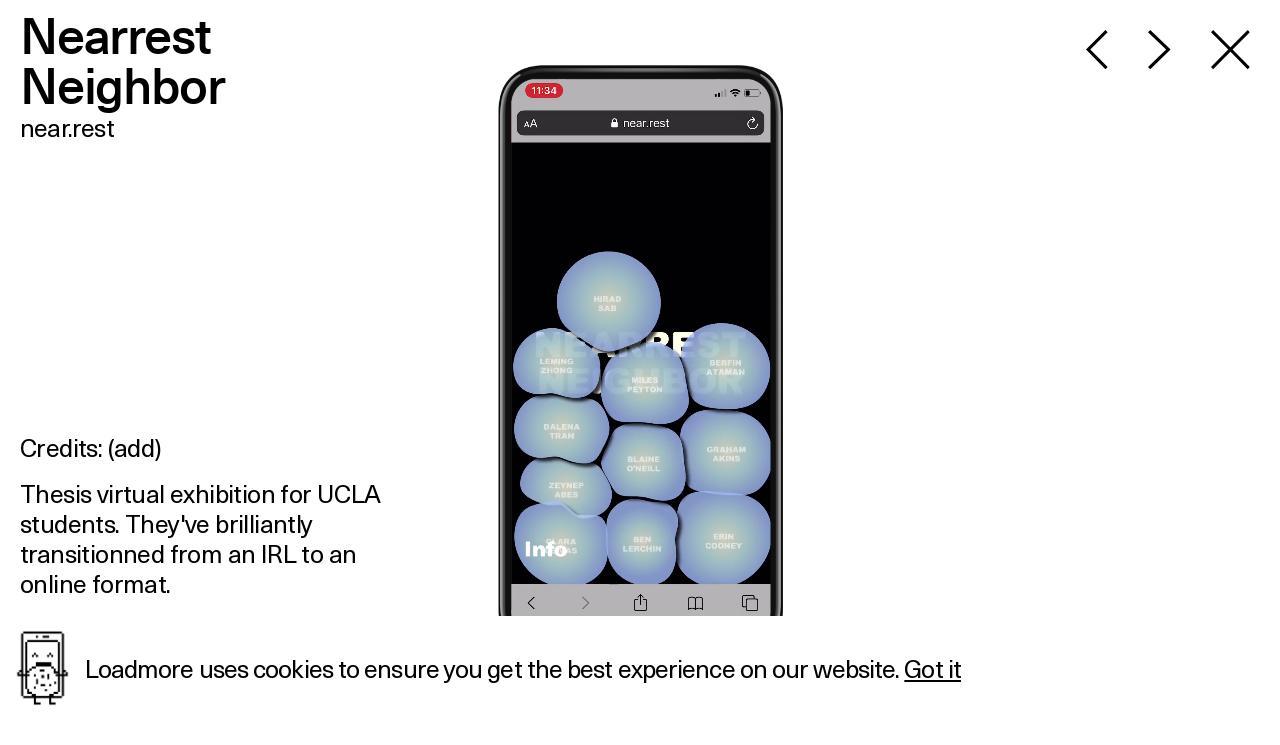

--- FILE ---
content_type: text/html; charset=UTF-8
request_url: https://loadmo.re/posts/nearrest-neighbor
body_size: 4009
content:
<!DOCTYPE html>
<html lang="en">
<head>
	<meta charset="UTF-8">
	<meta name="viewport" content="width=device-width, initial-scale=1, maximum-scale=1, user-scalable=no">
	<meta http-equiv="X-UA-Compatible" content="ie-edge">

	<meta property="og:url"                content="http://loadmo.re" />
	<meta property="og:title"              content="" />
	<meta property="og:description"        content="LOADMORE showcases unconventional websites for smartphones." />
	<meta property="og:image"              content="https://loadmo.re/media/pages/home/332c07bf8f-1603905890/loadmore-opengraph.png" />

	<title>LOADMORE</title>

	<script src="https://cdnjs.cloudflare.com/ajax/libs/jquery/3.5.1/jquery.min.js" type="text/javascript"></script>
	<script src="https://unpkg.com/@webcreate/infinite-ajax-scroll/dist/infinite-ajax-scroll.min.js"></script>

	<link rel="icon" sizes="48x48" href="https://loadmo.re/assets/favicon/favicon.ico" class="favicon">
	<link rel="apple-touch-icon" sizes="180x180" href="https://loadmo.re/assets/favicon/apple-touch-icon-180x180.png" class="favicon">
	<link rel="icon" type="image/png" sizes="512x512"  href="https://loadmo.re/assets/favicon/android-chrome-512x512.png" class="favicon">
	<link rel="icon" type="image/png" sizes="192x192"  href="https://loadmo.re/assets/favicon/android-chrome-192x192.png" class="favicon">
	<link rel="icon" type="image/png" sizes="32x32" href="https://loadmo.re/assets/favicon/favicon-32x32.png" class="favicon">
	<link rel="icon" type="image/png" sizes="16x16" href="https://loadmo.re/assets/favicon/favicon-16x16.png" class="favicon">
	<link rel="manifest" href="https://loadmo.re/assets/favicon/site.webmanifest">

	<meta name="msapplication-TileColor" content="#ffffff">
	<meta name="msapplication-TileImage" content="https://loadmo.re/assets/favicon/mstile-150x150.png">
	<meta name="theme-color" content="#ffffff">

	<script async src="https://www.googletagmanager.com/gtag/js?id=G-1DTV4T7VZD"></script> 

	<script> 

	window.dataLayer = window.dataLayer || []; 

	function gtag(){dataLayer.push(arguments);} 

	gtag('js', new Date());

	gtag('config', 'G-1DTV4T7VZD'); 

	</script>

<link href="https://loadmo.re/assets/css/main.css" rel="stylesheet"><link href="https://loadmo.re/assets/css/post.css" rel="stylesheet">
</head>

<body>


<svg id="fader"></svg>

<div class="content">
	
<div class="container-fluid">
	<div class="post-menu">
			<ul class="deskop">
				<li>
					<a id="previous-post" href="https://loadmo.re/posts/sacred-display">
						<img class="post-picto" src="../assets/pictos/LOADMORE-DESKTOP-ICON-Nav-Left.svg">
					</a>
				</li>
				<li>
					<a id="next-post" href="https://loadmo.re/posts/good-glyphs">
						<img class="post-picto" src="../assets/pictos/LOADMORE-DESKTOP-ICON-Nav-Right.svg">
					</a>
				</li>
				<li>
					<a id="cross" href="https://loadmo.re">
						<img class="post-picto" src="../assets/pictos/LOADMORE-DESKTOP-ICON-Cross.svg" style="margin-right: 0">
					</a>
				</li>
			</ul>
			<ul class="mobile">
				<li class="mobile prev">
					<a href="https://loadmo.re/posts/sacred-display">
						<img class="post-picto left" src="../assets/pictos/LOADMORE-MOBILE-ICON-Nav-Left.svg">
					</a>
				<li class="mobile cross">
					<a href="https://loadmo.re">
						<img class="post-picto cross" src="../assets/pictos/LOADMORE-MOBILE-ICON-Cross.svg">
					</a>
				</li>
			
				<li class="mobile next">
					<a href="https://loadmo.re/posts/good-glyphs">
						<img class="post-picto right" src="../assets/pictos/LOADMORE-MOBILE-ICON-Nav-Right.svg">
					</a>
				</li>
			</ul>
	</div>

	<div class="post-infos">
		<div class="post-title big bold">
			Nearrest Neighbor		</div>

		<div class="post-http medium">
			<input id="post-url-input" type="hidden" value="https://near.rest/">
			<a id="post-url">near.rest</a>
			<div id="post-link-interaction" style="display: none">
				<span id="post-link-copy" style="margin-right: 30px"><a>Copy Link</a></span>
				<a id="post-link-visit" href="https://near.rest/" target="_blank">Visit website</a>
			</div>
		</div>

		
		</div>

	<div class="post-content">
		<div class="preview-position">
			<div class="post-preview">
				<div class="post-preview-content">
											<video  id="post-preview-video"
						     	poster="https://loadmo.re/media/pages/posts/nearrest-neighbor/adf954328f-1605177911/cover.jpg"
						     	preload="auto" muted playsinline autoplay loop>
						 	<source src="https://loadmo.re/media/pages/posts/nearrest-neighbor/4d91037b09-1605177906/nearrest.mp4" type="">
						</video>
									</div>
				<div class="post-preview-mockup">
				</div>
			</div>
		</div>

		<div class="post-column">
			<div class="post-subinfos medium">
				<ul>
		    		<li>
		    			Credits:  <span id="add-button">(<a id="add-button-open">add</a><a id="add-button-close" style="display: none">close</a>)<span>
		    		</li>
		    		<li id="add-credits-form" style="display: none">
		    			<form name="add-credits" id="add-credits" method="post" autocomplete="off" class="post-submit">

		    				<input id="credits-website"
		    					   name="credits-website"
		    					   type="hidden"
		    					   value="Nearrest Neighbor">

		    				<div id="add-credits-step-1" class="add-credits-step">
				    			<input id="credits-name"
								       name="credits-name"
								       class="post-submit big bold"
									   type="text"
									   placeholder="Enter name*">
								<input id="add-next"
									   class="post-submit mini-input" 
									   type="button"
									   value="">
							</div>

							<div id="add-credits-step-2"
								 class="add-credits-step"
								 style="display: none">
				    			<input id="credits-link"
								       name="credits-link"
								       class="post-submit big bold"
									   type="text"
									   placeholder="Portfolio Link">
								<input id="add-submit"
									   class="skip mini-input medium" 
									   type="submit"
									   value="SKIP">
							</div>
						</form>

						<div id="add-credits-confirmed" class="add-credits-step end" style="display: none">
							Thanks!
						</div>
		    		</li>
			    	<li>
			    		Thesis virtual exhibition for UCLA students. They've brilliantly transitionned from an IRL to an online format.		    		</li>
		    		<li>
			    		Added November 12, 2020			    		<br>
			    		 
			    		Tags: <span id="post-tags" class="post-tags" style="text-transform: capitalize;"><a href="https://loadmo.re/tag:arts&culture">arts&culture</a>,</span>
			    			<span id="post-tags" class="post-tags" style="text-transform: capitalize;"><a href="https://loadmo.re/tag:educational">educational</a>,</span>
			    			<span id="post-tags" class="post-tags" style="text-transform: capitalize;"><a href="https://loadmo.re/tag:tactile">tactile</a>.</span>
			    						    				
			    		</span>
		    		</li>
				</ul>
			</div>
		</div>

	</div>

			<div class="post-more">
		<div class="post-title big bold">
			Also in <a href="https://loadmo.re/tag:arts&culture" style="text-transform: capitalize;">arts&culture</a>:
		</div>
		
		<div id="also-in" class="row">
							<div class="post">
	<a href="https://loadmo.re/posts/arka">
		<div id="post248" class="post-item">
			<div class="post-link small">
				<div class="mask left"></div>
				<div class="url">arka.video</div>
				<div class="mask right"></div>
			</div>
			<div class="post-poster" 
				 style="background-image: url(https://loadmo.re/media/pages/posts/arka/a9d9e14ba0-1671531680/arka-cover-hp.jpg);
				 		background-size: cover;
				 		background-position: top center;
				 		background-repeat: no-repeat;"
				 height=''>
					<video id="post248video"
					   class="post-video" style="opacity: 0"
					   preload="none" muted loop>
				  		<source src="https://loadmo.re/media/pages/posts/arka/1e5488163a-1671531689/arka-hp-min-v02.mp4" type="video/mp4">
					</video>
			</div>
		</div>
	</a>
</div>	
							<div class="post">
	<a href="https://loadmo.re/posts/alex-heeyeon-kill">
		<div id="post47" class="post-item">
			<div class="post-link small">
				<div class="mask left"></div>
				<div class="url">alexheeyeonkil.com</div>
				<div class="mask right"></div>
			</div>
			<div class="post-poster" 
				 style="background-image: url(https://loadmo.re/media/pages/posts/alex-heeyeon-kill/fc085ecce7-1606939268/cover-min.jpg);
				 		background-size: cover;
				 		background-position: top center;
				 		background-repeat: no-repeat;"
				 height=''>
					<video id="post47video"
					   class="post-video" style="opacity: 0"
					   preload="none" muted loop>
				  		<source src="https://loadmo.re/media/pages/posts/alex-heeyeon-kill/aed65547e2-1615816881/0074-alex-heeyon-hp_crop-min.mp4" type="video/mp4">
					</video>
			</div>
		</div>
	</a>
</div>	
							<div class="post">
	<a href="https://loadmo.re/posts/sacred-display">
		<div id="post55" class="post-item">
			<div class="post-link small">
				<div class="mask left"></div>
				<div class="url">sacred.display.cz</div>
				<div class="mask right"></div>
			</div>
			<div class="post-poster" 
				 style="background-image: url(https://loadmo.re/media/pages/posts/sacred-display/c039b2788f-1606939715/cover-min.jpg);
				 		background-size: cover;
				 		background-position: top center;
				 		background-repeat: no-repeat;"
				 height=''>
					<video id="post55video"
					   class="post-video" style="opacity: 0"
					   preload="none" muted loop>
				  		<source src="https://loadmo.re/media/pages/posts/sacred-display/5de29b66ac-1615817581/0069-sacred-display-hp_crop-min.mp4" type="video/mp4">
					</video>
			</div>
		</div>
	</a>
</div>	
							<div class="post">
	<a href="https://loadmo.re/posts/animals-as-objects">
		<div id="post303" class="post-item">
			<div class="post-link small">
				<div class="mask left"></div>
				<div class="url">animalsasobjects.org</div>
				<div class="mask right"></div>
			</div>
			<div class="post-poster" 
				 style="background-image: url(https://loadmo.re/media/pages/posts/animals-as-objects/10dd33015f-1730108895/animalsasobjects-cover-hp-min.jpg);
				 		background-size: cover;
				 		background-position: top center;
				 		background-repeat: no-repeat;"
				 height=''>
					<video id="post303video"
					   class="post-video" style="opacity: 0"
					   preload="none" muted loop>
				  		<source src="https://loadmo.re/media/pages/posts/animals-as-objects/a9525fac96-1730108903/animalsasobjects-hp.mp4" type="video/mp4">
					</video>
			</div>
		</div>
	</a>
</div>	
							<div class="post">
	<a href="https://loadmo.re/posts/commune">
		<div id="post72" class="post-item">
			<div class="post-link small">
				<div class="mask left"></div>
				<div class="url">commune.digitale-grafik.com</div>
				<div class="mask right"></div>
			</div>
			<div class="post-poster" 
				 style="background-image: url(https://loadmo.re/media/pages/posts/commune/15185a58ea-1607336856/cover-min.jpg);
				 		background-size: cover;
				 		background-position: top center;
				 		background-repeat: no-repeat;"
				 height=''>
					<video id="post72video"
					   class="post-video" style="opacity: 0"
					   preload="none" muted loop>
				  		<source src="https://loadmo.re/media/pages/posts/commune/20c3ae3971-1615817878/0090-commune-digitale-hp_crop-min.mp4" type="video/mp4">
					</video>
			</div>
		</div>
	</a>
</div>	
							<div class="post">
	<a href="https://loadmo.re/posts/micaiah-carter">
		<div id="post280" class="post-item">
			<div class="post-link small">
				<div class="mask left"></div>
				<div class="url">micaiahcarter.com</div>
				<div class="mask right"></div>
			</div>
			<div class="post-poster" 
				 style="background-image: url(https://loadmo.re/media/pages/posts/micaiah-carter/cf11a73710-1719220013/0006-micaiahcarter-cover-hp-min-v02.jpg);
				 		background-size: cover;
				 		background-position: top center;
				 		background-repeat: no-repeat;"
				 height=''>
					<video id="post280video"
					   class="post-video" style="opacity: 0"
					   preload="none" muted loop>
				  		<source src="https://loadmo.re/media/pages/posts/micaiah-carter/fc65c884f0-1719047475/0006-micaiahcarter-hp.mp4" type="video/mp4">
					</video>
			</div>
		</div>
	</a>
</div>	
					</div>
	</div>
	
<div id="submit">
	<form name="submit-website" id="submit-website" method="post" autocomplete="off">
		<div id="submit-step-1" class="submit-step textarea" style="display: flex">
			<input id="website-url"
				   class="big bold"
			       name="website-url" 
				   type="text"
				   placeholder="Submit a website"
				   onfocusout="submissionFocusOut()">

			<input id="submit-next-1" type="button" value="">
		</div>
		<div id="submit-step-2" class="submit-step textarea" style="display: none">
			<input id="website-description"
				   class="big bold"
			       name="website-description" 
				   type="text"
				   placeholder="Add description">
			<input id="submit-next-2" type="button" value="Skip" class="skip big">
		</div>
		<div id="submit-step-3" class="submit-step textarea" style="display: none">
			<input id="website-credits"
				   class="big bold"
				   name="website-credits" 
				   type="text"
				   placeholder="Add credit(s)">
			<input id="submit-button" type="submit" value="Skip" class="skip big">
		</div>

		<div id="submit-error" class="form-error medium" style="display: none">
		 	Enter a valid URL.
		</div>

		<div id="submit-confirmed" class="submit-step end big bold" style="display: none">
			<div>
				Thanks! <a id="submit-again">Submit again</a>.
			</div>
		</div>
	</form>

	<form name="subscribe-newsletter" id="subscribe-newsletter" method="post" autocomplete="off">
		<div id="subscribe-step-1" class="submit-step textarea">
			<input id="newsletter-email"
				   class="big bold"
				   name="newsletter-email"
				   type="text"
				   placeholder="Subscribe to newsletter"
				   onfocusout="newsletterFocusOut()">
			<input id="subscribe-button" type="submit" value="">
		</div>

		<div id="subscribe-error" class="form-error medium" style="display: none">
		 	Enter a valid e-mail.
		</div>

		<div id="subscribe-confirmed" class="submit-step end big bold" style="display: none">
			Thanks! Check your inbox to confirm subscription.
		</div>
	</form>
</div>


<div id="about" class="big bold">
	<div class="about-main">
		<img src="https://loadmo.re/assets/pictos/404.gif" class="moebill">
		<p><a href="http://loadmo.re/">loadmo.re</a> is <a href="https://www.instagram.com/kimbtn_" rel="noopener noreferrer" target="_blank">Kim L&ecirc; Boutin</a>'s personal selection of unconventional web references. It collects distinctive mobile experiences as a living archive for design inspiration. To keep up with updates, <a href="https://www.instagram.com/loadmo.re/" rel="noopener noreferrer" target="_blank">follow us on Instagram</a>.</p>	</div>
	<div id="readmore-button">
		<p>
			<a>Read more</a>
		</p>
	</div>
	<div id="readmore">
		<p>Launched in 2021, loadmo.re is the first-ever collection dedicated to mobile websites.<br />
It highlights the shift of digital culture from desktop to handheld devices, offering a space where mobile-first design can be seen, compared, and celebrated.</p>
<p><a href="http://loadmo.re/">loadmo.re</a> is rooted in the idea of <a href="https://positivefriction.online/">positive friction&copy;</a>: embracing irregularity and resisting standardization to reclaim agency in digital spaces. Through this archive, I am hoping to inspire designers to imagine alternative paths for mobile design and spark new conversations within our communities.</p>	</div>
	<div id="readless-button">
		<p>
			<a>Read less</a>
		</p>
	</div>
</div>
	<div id="footer">
		<div id="inner-footer" class="medium">
			<div id="social">
				<div>
					<a href="https://twitter.com/loadmore_" target="_blank">Twitter</a>
				</div>
				<div>
					<a href="https://www.instagram.com/loadmo.re/" target="_blank">Instagram</a>
				</div>
				<div id="contact">
					<div id="contact-inner">hello@loadmo.re</div>
					<div id="contact-copied">Email address copied!</div>
					<input id="contact-mail" type="hidden" value="hello@loadmo.re">
				</div>
			</div>
			<div id="copyright">
				<p><a href="https://newnarratives.world/" rel="noopener noreferrer" target="_blank">New Narratives</a> — All rights reserved 2021</p>			</div>
		</div>
	</div>

	<div id="cookies">
		<div id="cookies-inner" class="medium">
			<img src="https://loadmo.re/assets/pictos/cookies.gif">
			<div>Loadmore uses cookies to ensure you get the best experience on our website. <a id="close-cookies" style="text-decoration: underline">Got it</a></div>
		</div>
	</div>

</div>

<script src="https://loadmo.re/assets/js/templates/post.js"></script><script src="https://loadmo.re/assets/js/main.js"></script>
</body>
</html>
</div>

--- FILE ---
content_type: text/css
request_url: https://loadmo.re/assets/css/main.css
body_size: 3710
content:
/* FONTS */ 

@font-face {
 font-family: 'Neue Has Unica';
 src: url('../fonts/ttf/NeueHaasUnicaPro-Regular.ttf')  format('truetype'),
 	  url("../fonts/woff2/NeueHaasUnicaPro-Regular.woff2") format("woff2"),
      url("../fonts/woff/NeueHaasUnicaPro-Regular.woff") format("woff");
}

@font-face {
 font-family: 'Neue Has Unica Medium';
 src: url('../fonts/ttf/NeueHaasUnicaW1G-Medium.ttf')  format('truetype'),
 	  url("../fonts/woff2/NeueHaasUnicaW1G-Medium.woff2") format("woff2"),
		url("../fonts/woff/NeueHaasUnicaW1G-Medium.woff") format("woff");
}

/* GENERAL */

html {
	font-family: 'Neue Has Unica', sans-serif;
}

body {
	background: #FFF;
	margin: 0;
	width: 100%;
	height: 100%;
	cursor: auto;
	-webkit-font-smoothing: antialiased;
	font-family: 'Neue Has Unica', sans-serif;
	overflow-x: hidden;
}

/* LINKS */ 

a {
	color: #000;
}

a:link {
	color: #000;
}

a:active {
	color: #000;
}

a:visited {
	color: #000;
}

a:hover {
	color: #000;
}

/* LOADER */ 

#loader {
	position: fixed;
	width: 100%;
	height: 100%;
	display: flex;
	background-color: #FFF;
	justify-content: center;
	align-items: center;
	pointer-events: none;
	transition: opacity 0.2s;
	opacity: 0;
	z-index: 2000;
}

/* TYPOGRAPHY */

.small {
	letter-spacing: -0.2px;
}
.medium {
	letter-spacing: -0.9px;
}
.medium a:hover{
	text-decoration: underline;
}
.big {
	letter-spacing: -1.2px;
	line-height: 1.2;
}
.big.bold {
	font-family: 'Neue Has Unica Medium';
	letter-spacing: -1.2px;
}
.big a:hover {
	text-decoration: underline;
}

a { 
	text-decoration: none;
	cursor: pointer;
}

a:hover {
	text-decoration: underline;
}

#error {
	position: absolute;
	width: 100%;
	height: 100%;
	display: flex;
	justify-content: center;
	flex-flow: column;
}

#error img {
	width: 10rem;
	height: auto;
	margin-bottom: 2rem;
}
#error p {
	margin-left: 20%;
}

/* HEADER */

#header {
	width: 100%;
	height: 80px;
	background-color: #FFF;
	position: fixed;
	display: block;
	z-index: 10;
}

#inner-header {
	display: flex;
	justify-content: space-between;
	width: calc(100% - 40px);
	margin-left: 20px;
	margin-right: 20px;
	line-height: 1;
}

#filter {
}

/* #filter:hover {
	cursor: pointer;
} */

#tag-filter {
	position: relative;
	z-index: 100;
}

#select {
	position: relative;
	margin-right: -85px;
	width: 100%;
	opacity: 0;
	cursor: pointer;
	text-transform: capitalize;
	z-index: 101;
}

#filter-by, #edit-tag {
	text-decoration: none;
}

#filter-by:hover, #edit-tag:hover {
	text-decoration: underline;
}

#active-tag-editable {
	text-transform: capitalize;
}

#grid {
	right: 0;
	display: none;
}

select {
   -webkit-appearance: none;
   -moz-appearance: none;
   appearance: none;      
}

.down {
	margin-top: 100px;
	padding: 20px;
	opacity: 1;
}

#counter {
	float: right;
	right: 0;
}

/* MAIN */ 

.content {
	position: absolute;
	width: 100%;
	height: 100%;
	z-index: 0;
}

.container-fluid {
	position: relative;
	width: calc( 100% - 40px );
	height: 100%;
	margin-left: 20px;
	margin-right: 20px;
}

#posts {
	position: relative;
	display: flex;
	flex-wrap: wrap;
	margin-top: -35px;
	margin-right: -15px;
    margin-left: -15px;
}

.post {
	position: relative;
	flex-grow: 0;
	flex-shrink: 0;
	flex-basis: calc( 20% - 20px );
	max-width: calc( 20% - 20px );
	padding: 10px;
	opacity: 0;
	transition: opacity 0.4s;
	visibility: hidden;
}

.row {
	position: relative;
	display: flex;
	flex-wrap: wrap;
	margin-top: -35px;
	margin-right: -15px;
    margin-left: -15px;
}

.post.faded {
	opacity: 1;
	visibility: visible
}

/* HOME PAGE */

/* POST GALLERY */ 

.post-item {
	position: relative;
	padding-top: 30px;
	background-color: #F2F2F2;
	border:1px solid #D8D8D8;
	border-radius: 12px;
	cursor: pointer;
	transition: transform 0.17s;
}

.post-item:hover, .post-item.hover {
	cursor: pointer;
	transform: scale(0.98);
}

.post-item.hover.release {
	transform: scale(1) !important;
}

.post-item.hide {
	padding-top: 10px;
}

.post-link {
	position: absolute;
	width: 100%;
	height: 30px;
	top: 0;
	margin-top: -2px;
	display: flex;
	align-items: center;
	justify-content: center;
	text-align: center;
}

div.url {
	margin: 0;
	white-space: nowrap;
	overflow: hidden;
}

div.url.hide {
	display: none;
}

div.mask {
	position: absolute;
	width: 16px;
	height: 12px;
	border-radius: 2px;
}

div.mask.left {
	left: 0;
	background-image: -webkit-linear-gradient(left, rgba(255, 255, 255, 0), #F2F2F2); /* For Chrome 25 and Safari 6, iOS 6.1, Android 4.3 */
	background-image:    -moz-linear-gradient(left, rgba(255, 255, 255, 0), #F2F2F2); /* For Firefox (3.6 to 15) */
	background-image:      -o-linear-gradient(left, rgba(255, 255, 255, 0), #F2F2F2); /* For old Opera (11.1 to 12.0) */ 
	background-image:         linear-gradient(to left, rgba(255, 255, 255, 0), #F2F2F2); /* Standard syntax; must be last */
}

div.mask.right {
	right: 0;
	background-image: -webkit-linear-gradient(right, rgba(255, 255, 255, 0), #F2F2F2); /* For Chrome 25 and Safari 6, iOS 6.1, Android 4.3 */
	background-image:    -moz-linear-gradient(right, rgba(255, 255, 255, 0), #F2F2F2); /* For Firefox (3.6 to 15) */
	background-image:      -o-linear-gradient(right, rgba(255, 255, 255, 0), #F2F2F2); /* For old Opera (11.1 to 12.0) */ 
	background-image:         linear-gradient(to right, rgba(255, 255, 255, 0), #F2F2F2); /* Standard syntax; must be last */
}

.post-poster {
	border-radius: 0 0 12px 12px;
	width: 100%;
	height: 0;
	padding-top: 168.4%;
}

.post-video { 
	position: relative;
	display: flex;
	margin-top: -168.5%;
	border-radius: 0 0 12px 12px;
	width: 100%;
	pointer-events: none;
}

/* PAGINATION */ 

#pagination {
	display: flex;
	justify-content: center;
	align-items: center;
}

#pagination ul {
	display: flex;
	justify-content: center;
	align-items: center;
	margin-block-start: 0;
	margin-block-end: 0;
	margin-inline-start: 0;
	margin-inline-end: 0;
	padding-inline-start: 0;
}
#pagination li {
	list-style: none;
}

.button a {
	display: flex;
	justify-content: center;
	align-items: center;
	height: 100px;
	width: 100px;
	background-repeat: no-repeat;
	background-position: center;
}

a#previous {
	background-image: url(../pictos/LOADMORE-DESKTOP-ICON-Nav-Left.svg);
}


a#next {
	background-image: url(../pictos/LOADMORE-DESKTOP-ICON-Nav-Right.svg);
}

a.pagination-item {
	display: flex;
	justify-content: center;
	align-items: center;
	margin: 40px;
}

.pagination-item.active {
	text-decoration: none !important;
}

.active {
	opacity: 0.15 !important;
}

a.active:hover {
	border: 0;
	cursor: auto;
}

/* SUBMIT */

#submit {
	position: relative;
	margin-top: 160px;
}

.submit-step {
	width: 100%;
	display: flex;
	align-items: flex-end;
	margin: 0;
	height: 90px;
	margin-bottom: 20px;
}

.submit-step.textarea {
	border-bottom: 3px solid #000;
}

.submit-step.end {
	display: block;
	border-bottom: 3px solid #FFF;
}

.form-error {
	display: none;
	margin-bottom: 2rem;
}

form {
	width: 100%;
	padding-bottom: 5px;
}

input {
	-webkit-appearance: none;
	-moz-appearance: none;
	appearance: none;
	outline: none;
	outline-color: transparent;
	outline-style: none;
	padding: 0;
}

input:focus, input:focus-within, text:focus, select:focus {
	outline: none;
	outline-color: transparent;
	outline-style: none;
	background: transparent;
}

input::placeholder {
  font-family: 'Neue Has Unica' !important;
  opacity: 0.2;
}

input[type=text] {
  width: 100%;
  margin: 0;
  border: 0;
  justify-content: center;
  align-items: flex-start;
  opacity: 1;
}

input[type=submit], input[type=button] {
  border: 0;
  margin-bottom: 10px;
  align-items: flex-end;
  text-align: right;
  background-color: #FFF;
  background-image: url(../pictos/LOADMORE-DESKTOP-ICON-Arrow-Right.svg);
  background-size: contain;
  background-position: center right;
  background-repeat: no-repeat;
  text-transform: uppercase;
  cursor: pointer;
}

input[type=submit].skip, input[type=button].skip {
	background-image: none;
}

input:-webkit-autofill,
input:-webkit-autofill:hover, 
input:-webkit-autofill:focus, 
input:-webkit-autofill:active  {
    -webkit-box-shadow: 0 0 0 0 transparent inset !important;
		box-shadow: 0 0 0 0 transparent inset !important;
    background: transparent;
}

/* ABOUT */ 

#about {
	position: relative;
	margin-top: 80px;
}

#readmore-button {
	display: block;
}
#readless-button {
	display: none;
}
#readmore {
	display: none;
}

/* FOOTER */ 

#footer {
	margin-top: 80px;
	margin-bottom: 20px;
}

#inner-footer p {
	margin: 0;
}

#inner-footer {
	width: 100%;
	display: flex;
	flex-direction: row;
	flex-wrap: wrap;
	align-items: flex-end;
}

#social {
	width: 50%;
	display: flex;
	flex-direction: row;
	flex-wrap: wrap;
	align-items: flex-end;
}

#social a:hover {
	cursor: pointer;
}

#contact-inner {
	cursor: pointer;
}

#contact-copied {
	display: none;
	cursor: default;
}

#copyright {
	width: 50%;
	align-items: flex-end;
	text-align: right;
}

/* COOKIES */

#cookies {
	position: fixed;
	bottom: 0;
	left: 0;
	width: 100%;
	background-color: #FFF;
	z-index: 999;
}

#cookies.hide {
	display: none;
}

#cookies-inner {
	height: 94px;
	padding: 10px;
	display: flex;
	align-items: center;
}

#cookies img {
	height: 100%;
	width: auto;
	margin-right: 10px;
}

/* RESPONSIVE MOBILE */

.url.hide {
	display: none;
}

/* FADE-IN AND FADE-OUT */

#fader {
    position: fixed;
    top: 0;
    left: 0;
    width: 100%;
    height: 100%;
    z-index: 999999;
    pointer-events: none;
    background: white;
}

#fader:before {
	content: 'fade'
}

@keyframes fade-out {
	from { opacity: 1 }
	to { opacity: 0 }
}

@keyframes fade-in {
	from { opacity: 0 }
	to { opacity: 1 }
}

#fader.fade-out {
	opacity: 0;
	animation-duration: 0.2s;
	animation-name: fade-out;
}

#fader.fade-in {
	opacity: 1;
	animation-duration: 0.15s;
	animation-name: fade-in;
}

.post.fade-in {
	animation: fade-in;
	animation-duration: 1s;
}

.moebill {
	width: 90px;
	margin: 0;
}

.about-main p {
	margin-top: 30px;
}

/* 2023 New Styles */
#filter-by:hover {
	text-decoration: underline;
}

.edit-tag, .general-tag {
	position: relative;
	width: auto;
}

#select {
	position: absolute;
	margin-right: 0;
	opacity: 0;
	cursor: pointer;
	text-transform: capitalize;
	z-index: 101;
	top: 0 !important;
	left: 0;
	height: 100% !important;
	width: 100%;
}

#filter {
	display: flex;
	/* width: 100%; */
	justify-content: space-between;
	align-items: center;
}

.sound-button {
	margin-top: 24px;
}

.sound-button span span {
	cursor: pointer;
	color: #B2B2B2;
}

.sound-button .s-active {
	color: #000;
	opacity: 1 !important;
}

.s-button:hover {
	text-decoration: underline !important;
}

.tagtitle {
	text-transform: capitalize !important;
}

.linkswrap {
	display: inline-block;
}

#filter .medium {
	line-height: 120%;
}


/* RESPONSIVE */

@media (max-width: 380px) {
	#active-tag-editable {
		display: inline-block;
		margin-bottom: -6px;
		white-space: nowrap;
		overflow: hidden;
		text-overflow: ellipsis;
		max-width: 9ch;
	}
}

@media (max-width: 360px) {
	#active-tag-editable {
		display: inline-block;
		margin-bottom: -2px;
		white-space: nowrap;
		overflow: hidden;
		text-overflow: ellipsis;
		max-width: 7ch;
	}
}

@media (max-width: 330px) {
	#active-tag-editable {
		display: inline-block;
		max-width: 0ch;
	}
}

/* Small devices (landscape phones, 600px and up) */
@media (max-width: 600px) {
	img#loader-gif {
		width: 80%;
		height: auto;
	}

	.small {
		font-size: 11px;
	}
	.medium {
		font-size: 24px;
	}
	.big {
		font-size: 32px;
	}

	#header {
		/* height: 68px; */
		height: auto;
    padding: 25px;
    box-sizing: border-box;
	}

	#inner-header {
		/* margin-top: 25px; */
		width: 100%;
		margin-left: 0;
		margin-right: 0;
	}

	#select {
		/* top: -25px; */
		top: 0;
		height: 25px;
	}

	#counter {
		display: none;
	}

	#filter {
		margin-top: -3px;
	}

	#grid {
		display: block;
	}
	#grid ul {
		margin: 0;
		height: 22px;
		list-style: none;
		display: inline-flex;
	}
	#grid img {
		height: 22px;
		width: 22px;
		opacity: 0.15;
		cursor: pointer;
	}

	.grid-active {
		opacity: 1 !important;
	}

	#grid-2x {
		margin-right: 15px;
	}

	.container-fluid.home {
		/* top: 54px; */
		top: 108px;
	}

	#active-tag {
		margin-top: 10px;
		margin-bottom: 40px;
	}

	#posts {
		margin-left: -10px;
		margin-right: -10px;
	}

	.post {
		flex-basis: calc( 50% - 20px );
		max-width: calc( 50% - 20px );
		padding: 10px;
	}

	.row {
		margin-left: -10px;
		margin-right: -10px;
	}

	a.pagination-item {
		margin: 15px;
	}
	.button a {
		height: 50px;
		width: 50px;
	}

	a#previous {
		background-image: url(../pictos/LOADMORE-MOBILE-ICON-Nav-Left.svg);
	}
	a#next {
		background-image: url(../pictos/LOADMORE-MOBILE-ICON-Nav-Right.svg);
	}
	input[type=submit], input[type=button] {
		width: 25%;
		height: 35px;
		background-image: url('../pictos/LOADMORE-MOBILE-ICON-Arrow-Right.svg');
		margin-bottom: 7px;
	}

	#about {
		/* margin-top: 65px; */
		margin-top: 0;
	}
	#readmore-button, #readless-button {
		margin-bottom: 65px;
	}
	#submit {
		margin-top: 0;
	}
	#subscribe-newsletter{
		margin-top: -50px;
	}

	#footer {
		margin-top: 30px;
		padding-bottom: 20px;
	}
	#inner-footer {
		font-size: 22px;
	}

	#social {
		width: 100%;
		display: flex;
		justify-content: space-around;
		flex-direction: row;
	}

	#social a {
		margin: 0;
	}

	#copyright {
		width: 100%;
		text-align: center;
	}

	#cookies-inner {
		padding: 5px 20px;
		font-size: 18px
	}

	.post-item.reduced {
		padding-top: 10px;
	}
	
	.post.grid-big {
		flex-basis: calc( 50% - 20px ) !important;
		max-width: calc( 50% - 20px ) !important;
		padding: 10px !important;
	}
	
	.post.grid-min {
		flex-basis: calc( 25% - 10px ) !important;
		max-width: calc( 25% - 10px ) !important;
		padding: 5px !important;
	}
	
	#posts.grid-min {
		padding-top: 5px;
		margin-left: -5px;
		margin-right: -5px;
	}
	
	#posts.grid-big {
		padding-top: 0;
		margin-left: -10px;
		margin-right: -10px;
	}
}

/* Medium devices (tablets, 1100px and up) */
@media (min-width: 601px) and (max-width: 1100px) {
	img#loader-gif {
		width: 40%;
		height: auto;
	}

	.small {
		font-size: 11px;
	}
	.medium {
		font-size: 24px;
	}
	.big {
		font-size: 35px;
	}

	#header {
		height: 76px;
	}
	#inner-header {
		margin-top: 25px;
		margin-left: 16px;
		margin-right: 16px;
	}
	#select {
		/* top: -24px; */
		top: 0;
		height: 24px;
	}

	.container-fluid.home {
		width: calc( 100% - 32px );
		margin-left: 16px;
		margin-right: 16px;
		top: 38px;
	}

	#active-tag {
		margin-top: 32px;
		margin-bottom: 65px;
	}

	.post {
		flex-basis: calc( 25% - 22px );
		max-width: calc( 25% - 22px );
		padding: 11px;
	}

	#submit {
		margin-top: 95px;
	}
	.submit-step {
		height: 55px;
	}

	input[type=submit], input[type=button] {
		width: 18%;
		height: 35px;
	}

	#about {
		margin-top: 70px;
	}

	#social a {
		margin-right: 20px;
	}

	#cookies-inner {
		padding: 5px 10px;
		font-size: 20px;
	}
}

/* Large devices (desktops, 992px and up) */
@media (min-width: 1101px) and (max-width: 1440px) {
	img#loader-gif {
		width: 25%;
		height: auto;
	}

	.small {
		font-size: 13px;
	}
	.medium {
		font-size: 25px;
	}
	.big {
		font-size: 50px;
	}

	#header {
		height: 90px;
	}
	#inner-header {
		margin-top: 31px;
	}
	#select {
		/* top: -25px; */
		top: 0;
		height: 25px;
	}

	.post {
		flex-basis: calc( 20% - 20px );
		max-width: calc( 20% - 20px );
	}

	.container-fluid.home {
		top: 50px;
	}

	#active-tag {
		margin-top: 32px;
		margin-bottom: 65px;
	}

	input[type=submit], input[type=button] {
		width: 15%;
  		height: 50px;
  	}

	#submit {
		margin-top: 120px;
	}

	#social a {
		margin-right: 30px;
	}

	#cookies-inner {
		padding: 5px 10px;
	}
}

/* HD devices (large desktops, 1440px and up) */
@media (min-width: 1441px) {
	img#loader-gif {
		width: 22%;
		height: auto;
	}

	.small {
		font-size: 12px;
	}
	.medium {
		font-size: 35px;
	}
	.big {
		font-size: 60px;
	}

	#header {
		height: 113px;
	}
	#inner-header {
		margin-top: 40px;
	}
	#select {
		/* top: -38px; */
		top: 0;
		height: 35px;
	}

	.container-fluid.home {
		top: 78px;
	}

	#active-tag {
		margin-top: 25px;
		margin-bottom: 60px;
	}

	.post {
		flex-basis: calc( 16.66% - 20px );
		max-width: calc( 16.66% - 20px );
	}

	input[type=submit], input[type=button] {
		width: 10%;
  		height: 60px;
  	}

	#social a {
		margin-right: 40px;
	}

	#cookies-inner {
		padding: 10px 15px;
		font-size: 25px;
	}
}

--- FILE ---
content_type: text/css
request_url: https://loadmo.re/assets/css/post.css
body_size: 1570
content:
/* POSTPAGE */

@font-face {
 font-family: 'Neue Has Unica';
 src: url('../fonts/ttf/NeueHaasUnicaPro-Regular.ttf')  format('truetype'),
 	  url("../fonts/woff2/NeueHaasUnicaPro-Regular.woff2") format("woff2"),
      url("../fonts/woff/NeueHaasUnicaPro-Regular.woff") format("woff");
}

@font-face {
 font-family: 'Neue Has Unica Medium';
 src: url('../fonts/ttf/NeueHaasUnicaW1G-Medium.ttf')  format('truetype'),
 	  url("../fonts/woff2/NeueHaasUnicaW1G-Medium.woff2") format("woff2"),
      url("../fonts/woff/NeueHaasUnicaW1G-Medium.woff") format("woff");
}

.post {
	opacity: 1 !important;
}

.post-content {
	position: relative;
	display: flex;
	flex-wrap: wrap;
	height: 100%;
}

.post-column {
	align-self: flex-start;
	display: flex;
	flex-direction: row;
	flex-wrap: wrap;
	width: 32%;
	height: 100%;
}

.post-infos {
	align-self: flex-start;
	line-height: 1;
	word-break: break-word;
	z-index: 100;
}

.post-title {
	line-height: 1;
}

.post-subinfos {
	width: 100%;
	align-self: flex-end;
	word-break: keep-all;
}

.post-subinfos ul {
	margin-block-start: 0;
    margin-block-end: 0;
    margin-inline-start: 0;
    margin-inline-end: 0;
    padding-inline-start: 0;
}

.post-subinfos li {
	list-style: none;
	line-height: 1.2;
	margin-bottom: 1rem;
}

.preview-position {
	pointer-events: none;
}

.post-preview {
	align-self: center;
	display: flex;
	justify-content: center;
}

.post-preview-content {
	position: relative;
	width: 100%;
	padding-top: 190%;
	margin-left: 4.3%;
	margin-right: 4.3%;
}

.post-preview-mockup {
	position: absolute;
	width: 100%;
	height: 100%;
	background-image: url('../mockup/iphone-mockup-mask.png');
	background-position: center;
	background-repeat: no-repeat;
	background-size: 100% 100%;
}

.post-preview-content video {
	margin-top: -203%;
	margin-bottom: 3%;
	width: 100%;
}

.post-menu {
	position: absolute;
	top: 0;
	right: 0;
	z-index: 100;
}

.post-menu a:hover {
	cursor: pointer;
}

.post-menu ul {
	display: flex;
    margin-block-start: 0;
    margin-block-end: 0;
    margin-inline-start: 0;
    margin-inline-end: 0;
    padding-inline-start: 0;
}

.post-menu li {
	list-style: none;
}

.post-picto {
}

.post-http a {
	cursor: pointer;
}

form.post-submit {
	display: flex;
	flex-direction: row;
	border-bottom: 3px solid black;
	margin-right: 5%;
}

input[type=text].post-submit {
	width: 85%;
	font-size: inherit;
}

input[type=submit].post-submit {
	width: auto;
}

input[type=submit].mini-input, input[type=button].mini-input {
	align-self: flex-end;
}

#add-credits-confirmed {
	padding-bottom: 5px;
	border-bottom: 3px solid transparent;
}
.add-credits-step {
	width: 100%;
	display: flex;
	justify-content: space-between;
}

.post-more {
	margin-top: 100px;
}

#also-in {
	margin-top: 15px;
}

/* VIDEO */

*::-webkit-media-controls-panel {
  display: none!important;
  -webkit-appearance: none;
}

*::--webkit-media-controls-play-button {
  display: none!important;
  -webkit-appearance: none;
}

*::-webkit-media-controls-start-playback-button {
  display: none!important;
  -webkit-appearance: none;
}

@media (max-width: 600px) {
	.deskop { 
		display: none !important;
	}
	.mobile {
		display: flex !important;
	}

	.post-content {
		justify-content: space-between;
		flex-wrap: nowrap;
		margin-top: 50px;
		height: auto;
		display: block;
	}
	.preview-position {
		position: relative;
		width: 100%;
		pointer-events: all;
	}
	.post-column {
		width: 100%;
		height: auto;
		margin-top: 65px;
	}
	.post-preview {
		position: relative;
		display: block;
		width: 100%;
		margin-top: 55px;
		align-self: flex-start;
	}

	.post-preview-content video {
		width: 100%;
		margin: 0;
	}

	.post-preview-content{
		width: 100%;
		padding: 0;
		margin: 0;
		background-color: #efefef;
		box-shadow: 0px 0 9px 1px #cccccc82;
	}

	.post-preview-mockup {
		display: none;
	}

	.post-menu {
		position: relative;
		width: 100%;
		top: 20px;
	}
	ul.mobile {
		justify-content: space-between;
	}
	li.mobile {
		display: flex;
		width: 33.3%;
	}
	li.mobile.prev {
		justify-content: flex-start;
	}
	li.mobile.cross {
		justify-content: center;
	}
	li.mobile.next {
		justify-content: flex-end;
	}
	img.post-picto {
		width: 23px;
		height: 23px;
	}

	.post-infos {
		position: relative;
		width: 100%;
		margin-top: 50px;
	}
	.post-title {
	}
	.post-subinfos {
	}
	.post-http {
		overflow-wrap: break-word;
	}

	#add-credits, #add-credits-confirmed {
		margin-top: 35px;
		margin-bottom: 55px;
		height: 35px;
	}

	form.post-submit {
		width: 100%;
	}

	input.post-submit, input.skip {
		font-size: 35px !important;
		line-height: 1.2;
		letter-spacing: -1.2px;
	}

	input.mini-input {
		height: 30px;
		margin-bottom: 4px;
	}

	input[type=submit].skip.mini-input {
		width: 25%;
		height: 35px;
	}
}

@media (min-width: 601px) and (max-width: 1100px) {
	.content {
		height: auto;
	}
	.container-fluid {
		height: auto;
	}

	.deskop { 
		display: none !important;
	}
	.mobile {
		display: flex !important;
	}

	.post-content {
		justify-content: space-between;
		flex-wrap: nowrap;
		padding-top: 75px;
	}
	.preview-position {
		position: relative;
		max-width: 40%;
		margin-right: 30px;
		align-self: flex-end;
		order: 2;
	}
	.post-column {
		width: 50%;
		align-self: flex-end;
	}
	.post-preview {
	}

	.post-menu {
		position: relative;
		width: 100%;
		top: 20px;
	}
	ul.mobile {
		justify-content: space-between;
	}
	img.post-picto {
		height: 30px;
		width: auto;
	}

	.post-infos {
		position: absolute;
		width: 50%;
		margin-top: 75px;
	}
	.post-title {
		font-size: 35px;
		letter-spacing: -0.8px;
	}
	.post-subinfos {
		font-size: 24px;
		letter-spacing: -0.6px;
	}
	.post-http {
		font-size: 24px;
		letter-spacing: -0.6px;
	}

	#add-credits, #add-credits-confirmed {
		margin-top: 25px;
		margin-bottom: 45px;
		height: 25px;
	}

	form.post-submit {
		width: 85%;
	}

	input.mini-input, input[type=submit].skip.mini-input {
		width: 25%;
		margin-bottom: 0;
	}

	input.mini-input {
		height: 24px;
	}
}

@media (min-width: 1101px) and (max-width: 1440px) {
	.deskop {
		display: flex !important;
	}
	.mobile {
		display: none !important;
	}

	.post-menu {
		top: 30px;
	}

	.preview-position {
		position: absolute;
		width: 100%;
		height: 100%;
		display: flex;
		justify-content: center;
		align-items: center;
	}
	.post-preview {
		position: relative;
		width: 23%;
	}
	.post-infos {
		position: absolute;
		width: 32%;
		margin-top: 20px;
	}
	.post-title {
		margin-top: -5px;
		font-size: 50px;
		letter-spacing: -1.2px;
	}
	.post-http {
		font-size: 25px;
		letter-spacing: -0.8px;
	}
	.post-subinfos {
		font-size: 25px;
		letter-spacing: -0.6px;
	}
	img.post-picto {
		height: 40px;
		width: auto;
		margin-left: 20px;
		margin-right: 20px;
	}
	#cross {
		margin-right: 10px;
	}

	#add-credits, #add-credits-confirmed {
		margin-top: 25px;
		margin-bottom: 45px;
		height: 25px;
	}

	form.post-submit {
		width: 95%;
	}

	input.post-submit {
		font-size: 25px !important;
		line-height: 1.2;
		letter-spacing: -0.9px;
	}

	input.mini-input {
		height: 25px;
		margin-bottom: 4px;
	}

	input[type=submit].skip.mini-input {
		width: 25%;
		height: 25px;
	}
}

@media (min-width: 1441px) {
	.deskop { 
		display: flex !important;
	}
	.mobile {
		display: none !important;
	}

	.post-menu {
		top: 47px;
	}


	.preview-position {
		position: absolute;
		width: 100%;
		height: 100%;
		display: flex;
		justify-content: center;
		align-items: center;
	}
	.post-preview {
		position: relative;
		width: 21%;
	}
	.post-infos {
		position: absolute;
		width: 32%;
		margin-top: 30px;
	}
	.post-title {
		margin-top: -5px;
		font-size: 60px;
		letter-spacing: -1.2px;
	}
	.post-http {
		margin-top: 20px;
		font-size: 35px;
		letter-spacing: -0.8px;
	}
	.post-subinfos {
		font-size: 35px;
		letter-spacing: -0.8px;
	}
	img.post-picto {
		height: 40px;
		width: auto;
		margin-left: 20px;
		margin-right: 20px;
	}
	#cross {
		margin-right: 20px;
	}

	#add-credits, #add-credits-confirmed {
		margin-top: 35px;
		margin-bottom: 55px;
		height: 35px;
	}

	form.post-submit {
		width: 95%;
	}

	input.post-submit {
		font-size: 35px !important;
		line-height: 1.2;
		letter-spacing: -0.9px;
	}

	input.mini-input {
		height: 35px;
		margin-bottom: 4px;
	}

	input[type=submit].skip.mini-input {
		width: 25%;
		height: 35px;
	}
}

--- FILE ---
content_type: image/svg+xml
request_url: https://loadmo.re/assets/pictos/LOADMORE-MOBILE-ICON-Cross.svg
body_size: 279
content:
<?xml version="1.0" encoding="UTF-8"?>
<svg width="20px" height="20px" viewBox="0 0 20 20" version="1.1" xmlns="http://www.w3.org/2000/svg" xmlns:xlink="http://www.w3.org/1999/xlink">
    <title>close</title>
    <g id="MOBILE" stroke="none" stroke-width="1" fill="none" fill-rule="evenodd">
        <g id="02-PROJECT_01-initial" transform="translate(-197.000000, -22.000000)" fill="#000000">
            <g id="NAV-" transform="translate(20.000000, 20.000000)">
                <path d="M194.67767,2 L196.79899,4.12132034 L189.02,11.899 L196.79899,19.6776695 L194.67767,21.7989899 L186.899,14.02 L179.12132,21.7989899 L177,19.6776695 L184.778,11.899 L177,4.12132034 L179.12132,2 L186.899,9.778 L194.67767,2 Z" id="close"></path>
            </g>
        </g>
    </g>
</svg>

--- FILE ---
content_type: image/svg+xml
request_url: https://loadmo.re/assets/pictos/LOADMORE-DESKTOP-ICON-Cross.svg
body_size: 374
content:
<?xml version="1.0" encoding="utf-8"?>
<!-- Generator: Adobe Illustrator 21.0.0, SVG Export Plug-In . SVG Version: 6.00 Build 0)  -->
<svg version="1.1" id="Calque_1" xmlns="http://www.w3.org/2000/svg" xmlns:xlink="http://www.w3.org/1999/xlink" x="0px" y="0px"
	 viewBox="0 0 38.2 39" style="enable-background:new 0 0 38.2 39;" xml:space="preserve">
<title>arrow left</title>
<g id="DESKTOP">
	<g id="_x30_4-FOOTER_x5F_04-NL-Step-2-Confirmation" transform="translate(-359.000000, -412.000000)">
		<g id="NAV-arrows-small" transform="translate(359.000000, 381.000000)">
			<path id="arrow-left" d="M36.1,31l2.1,2.1l-17,17l17,17l-2.1,2.1L17,50.1l0,0l0,0L36.1,31z"/>
		</g>
	</g>
</g>
<g id="DESKTOP_1_">
	<g id="_x30_4-FOOTER_x5F_04-NL-Step-2-Confirmation_1_" transform="translate(-359.000000, -412.000000)">
		<g id="NAV-arrows-small_1_" transform="translate(359.000000, 381.000000)">
			<path id="arrow-left_1_" d="M2.1,69.2L0,67.1l17-17l-17-17L2.1,31l19.1,19.1l0,0l0,0L2.1,69.2z"/>
		</g>
	</g>
</g>
</svg>


--- FILE ---
content_type: image/svg+xml
request_url: https://loadmo.re/assets/pictos/LOADMORE-DESKTOP-ICON-Nav-Right.svg
body_size: 331
content:
<?xml version="1.0" encoding="UTF-8"?>
<svg width="22px" height="39px" viewBox="0 0 22 39" version="1.1" xmlns="http://www.w3.org/2000/svg" xmlns:xlink="http://www.w3.org/1999/xlink">
    <title>arrow right</title>
    <g id="DESKTOP" stroke="none" stroke-width="1" fill="none" fill-rule="evenodd">
        <g id="04-FOOTER_04-NL-Step-2-Confirmation" transform="translate(-960.000000, -412.000000)" fill="#000000">
            <g id="NAV-arrows-small" transform="translate(359.000000, 381.000000)">
                <path d="M620.091883,31 L622.213203,33.1213203 L605.226,50.108 L622.213203,67.0950865 L620.091883,69.2164069 L601,50.1245238 L601.016,50.108 L601,50.0918831 L620.091883,31 Z" id="arrow-right" transform="translate(611.606602, 50.108203) scale(-1, 1) translate(-611.606602, -50.108203) "></path>
            </g>
        </g>
    </g>
</svg>

--- FILE ---
content_type: image/svg+xml
request_url: https://loadmo.re/assets/pictos/LOADMORE-MOBILE-ICON-Nav-Left.svg
body_size: 330
content:
<?xml version="1.0" encoding="UTF-8"?>
<svg width="14px" height="23px" viewBox="0 0 14 23" version="1.1" xmlns="http://www.w3.org/2000/svg" xmlns:xlink="http://www.w3.org/1999/xlink">
    <title>arrow left</title>
    <g id="MOBILE" stroke="none" stroke-width="1" fill="none" fill-rule="evenodd">
        <g id="02-PROJECT_01-initial" transform="translate(-20.000000, -20.000000)" fill="#000000">
            <g id="NAV-" transform="translate(20.000000, 20.000000)">
                <path d="M11.3137085,2.11475282e-12 L13.4350288,2.15695152 L4.246,11.499 L13.4350288,20.8430485 L11.3137085,23 L2.125,13.656 L2.12132034,13.660693 L-1.98596695e-11,11.5037415 L0.00299999998,11.5 L-2.01882955e-11,11.4962585 L2.12132034,9.33930701 L2.125,9.343 L11.3137085,2.11475282e-12 Z" id="arrow-left"></path>
            </g>
        </g>
    </g>
</svg>

--- FILE ---
content_type: image/svg+xml
request_url: https://loadmo.re/assets/pictos/LOADMORE-MOBILE-ICON-Nav-Right.svg
body_size: 349
content:
<?xml version="1.0" encoding="UTF-8"?>
<svg width="14px" height="23px" viewBox="0 0 14 23" version="1.1" xmlns="http://www.w3.org/2000/svg" xmlns:xlink="http://www.w3.org/1999/xlink">
    <title>arrow right</title>
    <g id="MOBILE" stroke="none" stroke-width="1" fill="none" fill-rule="evenodd">
        <g id="02-PROJECT_01-initial" transform="translate(-381.000000, -20.000000)" fill="#000000">
            <g id="NAV-" transform="translate(20.000000, 20.000000)">
                <path d="M372.313708,1.13242749e-12 L374.435029,2.15695152 L365.246,11.499 L374.435029,20.8430485 L372.313708,23 L363.125,13.656 L363.12132,13.660693 L361,11.5037415 L361.003,11.5 L361,11.4962585 L363.12132,9.33930701 L363.125,9.343 L372.313708,1.13242749e-12 Z" id="arrow-right" transform="translate(367.717514, 11.500000) scale(-1, 1) translate(-367.717514, -11.500000) "></path>
            </g>
        </g>
    </g>
</svg>

--- FILE ---
content_type: image/svg+xml
request_url: https://loadmo.re/assets/pictos/LOADMORE-DESKTOP-ICON-Arrow-Right.svg
body_size: 370
content:
<?xml version="1.0" encoding="UTF-8"?>
<svg width="54px" height="39px" viewBox="0 0 54 39" version="1.1" xmlns="http://www.w3.org/2000/svg" xmlns:xlink="http://www.w3.org/1999/xlink">
    <title>arrow right copy</title>
    <g id="DESKTOP" stroke="none" stroke-width="1" fill="none" fill-rule="evenodd">
        <g id="04-FOOTER_04-NL-Step-2-Confirmation" transform="translate(-1347.000000, -658.000000)" fill="#000000">
            <g id="FIELDS-lines-big-arrows-Copy-2" transform="translate(20.000000, 637.000000)">
                <path d="M1346.09188,21 L1348.2132,23.1213203 L1333.334,38 L1380.2132,38 L1380.2132,41 L1332.118,41 L1348.2132,57.0950865 L1346.09188,59.2164069 L1327,40.1245238 L1327.016,40.108 L1327,40.0918831 L1346.09188,21 Z" id="arrow-right-copy" transform="translate(1353.606602, 40.108203) scale(-1, 1) translate(-1353.606602, -40.108203) "></path>
            </g>
        </g>
    </g>
</svg>

--- FILE ---
content_type: application/javascript
request_url: https://loadmo.re/assets/js/main.js
body_size: 3563
content:
// COOKIES STORAGE

var cookies = document.getElementById('cookies');
var cookiesCloseButton = document.getElementById('close-cookies');
var isCookiesHidden = false;

cookiesCloseButton.addEventListener('click', function() {
	isCookiesHidden = true;
	cookies.classList.add('hide');
	sessionStorage.setItem('isCookies', true)
});

document.addEventListener('DOMContentLoaded', function() {
	if (sessionStorage.getItem('isNewSession')) {
		if (sessionStorage.getItem('isCookies')) {
			cookies.classList.add('hide');
		}
	}
})

// GLOBAL VARIABLE 

var isMobile = /iPhone|iPad|iPod|Android/i.test(navigator.userAgent);

// FADE-IN AND FADE-OUT

function fadeInPage() {
    if (!window.AnimationEvent) { return; }
    var fader = document.getElementById('fader');
    fader.classList.add('fade-out');
}

document.addEventListener('DOMContentLoaded', function() {
	if (!window.AnimationEvent) { return }

	var anchors = document.getElementsByTagName('a');

	for (var idx=0; idx<anchors.length; idx+=1) {
	  if (anchors[idx].hostname !== window.location.hostname) {
	    continue;
	  }

	  // anchors[idx].addEventListener('click', function(event) {
	  //   var fader = document.getElementById('fader'),
	  //       anchor = event.currentTarget;

	  //   var listener = function() {
	  //     window.location = anchor.href;
	  //     fader.removeEventListener('animationend', listener);
	  //   };
	  //   fader.addEventListener('animationend', listener);

	  //   event.preventDefault();
	  //   fader.classList.add('fade-in');
	  // });
	}

	fadeInPage();
});

window.addEventListener('pageshow', function (event) {
	if (!event.persisted) {
	  return;
	}
	var fader = document.getElementById('fader');
	fader.classList.remove('fade-in');
});

// POSTS INTERACTION VIDEO

// Detect if mobile to preload only on deskop
if (!isMobile) {
	let allPostVideos = document.querySelectorAll('.post-video');
	for ( postVideo of allPostVideos ) {
		postVideo.preload = 'auto';
	}
} else {
	var allElementVideos = document.getElementsByClassName('post-video');
	for (let i = 0; i < allElementVideos.length; i++) {
		allElementVideos[i].style.display = 'none';
	}
}

// Remove hyphens from tags
let allTags = document.querySelectorAll('.tag');

for(let t = 0; t < allTags.length; t++){
	let newStr = allTags[t].innerHTML.replace(/-/g, " ");
	allTags[t].innerHTML = newStr;
}

// READMORE
if(document.body.contains(document.getElementById("about"))){
	var readMoreParagraph = document.getElementById('readmore');
	var readMoreButton = document.getElementById('readmore-button');
	var readLessButton = document.getElementById('readless-button');

	readMoreButton.addEventListener('click', function() {
		readMoreParagraph.style.display = 'block';
		readMoreButton.style.display = 'none';
		readLessButton.style.display = 'block';
	});

	readLessButton.addEventListener('click', function() {
		readMoreParagraph.style.display = 'none';
		readMoreButton.style.display = 'block';
		readLessButton.style.display = 'none';
	});



	if(document.body.contains(document.getElementById("active-tag"))){
		document.getElementById('active-tag').style = "margin-bottom: 0;";
	} else {
		// let postTags = document.getElementById('post-tags');
		let postTags = document.querySelectorAll('.post-tags');
		for(let p = 0; p < postTags.length; p++){
			let newPostTag = postTags[p].innerHTML.replace(/-/g, " ");
			postTags[p].innerHTML = newPostTag;
		}
	}

} else {
	let tagTitle = document.getElementById('active-tag-editable');
	let newTitle = tagTitle.innerHTML.replace(/-/g, " ");
	tagTitle.innerHTML = newTitle;

	let activeTag = document.getElementById('active-tag');
	let newAtag = activeTag.innerHTML.replace(/-/g, " ");
	activeTag.innerHTML = newAtag;
}


// GENERAL
document.addEventListener('keypress', function (e) {
	if (e.keyCode === 13 || e.which === 13) {
		e.preventDefault();
		return false;
	}
});


// Play video on mouseover

let allPosts = document.querySelectorAll('.post');

for ( post of allPosts ) {
	let postItem = post.querySelector('.post-item');
	let postVideo = post.querySelector('.post-video');
	let postPoster = post.querySelector('.post-poster');

	post.addEventListener('mouseover', function() {
		postVideo.play();
		postVideo.style.opacity = 1;
		postPoster.style.backgroundPosition = "-9999px";

	})

	post.addEventListener('mouseout', function() {
		postVideo.style.opacity = 0;
		postPoster.style.backgroundPosition = "top center";
	})
}

// FORMS
// FORMS: IF MOBILE

var submissionPlaceholder, newsletterPlaceholder;

if (window.matchMedia('(max-width: 600px)').matches) {
	submissionPlaceholder = 'Submit';
	newsletterPlaceholder = 'Subscribe';
	newsletterPlaceholderNext = 'Email address*';
} else {
	submissionPlaceholder = 'Submit a website';
	newsletterPlaceholder = 'Subscribe to newsletter';
	newsletterPlaceholderNext = 'Enter email address*';
}

var postItems = document.getElementsByClassName('post-item');

for(let i = 0; i < postItems.length; i ++) {
	postItems[i].addEventListener('touchstart', function() {
		postItems[i].classList.add('hover');
		postItems[i].addEventListener('touchend', function() {
			postItems[i].classList.add('release');
		})
	})
}

// FORM: SUBMIT A WEBSITE

var submitWebsiteForm = document.getElementById("submit-website"); 

var websiteUrlInput = document.getElementById('website-url');
var websiteDescriptionInput = document.getElementById('website-description');
var websiteCreditsInput = document.getElementById('website-credits');

var nextButton1 = document.getElementById('submit-next-1');
var nextButton2 = document.getElementById('submit-next-2');
var submitButton = document.getElementById('submit-button');

var submitWebsiteError = document.getElementById('submit-error');

websiteUrlInput.placeholder = submissionPlaceholder;

websiteUrlInput.addEventListener('click', function() {
	websiteUrlInput.placeholder = 'Enter URL*';
});

function submissionFocusOut() {
	websiteUrlInput.placeholder = submissionPlaceholder;
}

websiteUrlInput.addEventListener('keyup', function onEvent(e) {
    if (e.keyCode === 13) {
        submitWebsiteStep1();
        websiteDescriptionInput.focus();
    }
});

nextButton1.addEventListener('click', function onEvent(e) {
    submitWebsiteStep1();
    websiteDescriptionInput.focus();
});

websiteDescriptionInput.addEventListener('input', function onEvent(e) {
		nextButton2.classList.remove('skip');
		nextButton2.value = "";

		if(websiteDescriptionInput.value.length == 0) {
			nextButton2.classList.add('skip');
			nextButton2.value = "SKIP";
		}
});

websiteDescriptionInput.addEventListener('keyup', function onEvent(e) {
    if (e.keyCode === 13) {
        submitWebsiteStep2();
        websiteCreditsInput.focus();
    }
});

nextButton2.addEventListener('click', function onEvent(e) {
    submitWebsiteStep2();
    websiteCreditsInput.focus();
});

websiteCreditsInput.addEventListener('input', function onEvent(e) {
		submitButton.classList.remove('skip');
		submitButton.value = "";

		if(websiteCreditsInput.value.length == 0) {
			submitButton.classList.add('skip');
			submitButton.value = "SKIP";
		}
});

websiteCreditsInput.addEventListener('keyup', function onEvent(e) {
    if (e.keyCode === 13) {
        submitWebsiteConfirm();
    }
});

submitButton.addEventListener('click', submitWebsiteConfirm);

function validURL(str) {
  var pattern = new RegExp('^(https?:\\/\\/)?'+ // protocol
    '((([a-z\\d]([a-z\\d-]*[a-z\\d])*)\\.)+[a-z]{2,}|'+ // domain name
    '((\\d{1,3}\\.){3}\\d{1,3}))'+ // OR ip (v4) address
    '(\\:\\d+)?(\\/[-a-z\\d%_.~+]*)*'+ // port and path
    '(\\?[;&a-z\\d%_.~+=-]*)?'+ // query string
    '(\\#[-a-z\\d_]*)?$','i'); // fragment locator
  return !!pattern.test(str);
}

function submitWebsiteStep1() {
	var urlValue = websiteUrlInput.value;
	if (!validURL(urlValue)) {
		submitWebsiteError.style.display = 'block';
		return;
	} 
	submitWebsiteError.style.display = 'none';
	document.getElementById('submit-step-1').style.display = 'none';
	document.getElementById('submit-step-2').style.display = 'flex';
}

function submitWebsiteStep2() {
	document.getElementById('submit-step-2').style.display = 'none';
	document.getElementById('submit-step-3').style.display = 'flex';
}

function submitWebsiteConfirm() {
	document.getElementById('submit-step-3').style.display = 'none';
	document.getElementById('submit-confirmed').style.display = 'flex';

	nextButton2.classList.add('skip');
	nextButton2.value = "SKIP";

	submitButton.classList.add('skip');
	submitButton.value = "SKIP";

	submitWebsiteForm.dispatchEvent(new Event('submit'));
}

submitWebsiteForm.addEventListener('submit', handleSubmit);

function handleSubmit(submitEvent) {
	submitEvent.preventDefault();
	
	var targetForm = submitEvent.target

	var formData = new FormData(targetForm);

	fetch('https://loadmo.re/website-submit', {
		method: 'POST',
		body: formData
	}).then(success => {
		console.log(success);
	})
}

document.getElementById('submit-again').addEventListener('click', function() {
	websiteUrlInput.value = "";
	websiteDescriptionInput.value = "";
	websiteCreditsInput.value = "";
	document.getElementById('submit-confirmed').style.display = 'none';
	document.getElementById('submit-step-1').style.display = 'flex';
})


// FORM: NEWSLETTER 

var subscribeNewsletterForm = document.getElementById('subscribe-newsletter');
var newsletterEmailInput = document.getElementById('newsletter-email');
var subscribeButton = document.getElementById('subscribe-button');

var subscribeNewsletterError = document.getElementById('subscribe-error');

newsletterEmailInput.placeholder = newsletterPlaceholder;

newsletterEmailInput.addEventListener('click', function() {
	newsletterEmailInput.placeholder = newsletterPlaceholderNext;
})

function newsletterFocusOut() {
	newsletterEmailInput.placeholder = newsletterPlaceholder;
}

newsletterEmailInput.addEventListener('keyup', function onEvent(e) {
    if (e.keyCode === 13) {
        subscribeNewsletterConfirm();
    }
});

subscribeButton.addEventListener('click', subscribeNewsletterConfirm);

function handleNewsletterSubscribe(submitEvent) {
	submitEvent.preventDefault();
	
	var targetForm = submitEvent.target

	var formData = new FormData(targetForm);

	fetch('http://loadmo.re/newsletter-subscribe', {
		method: 'POST',
		body: formData
	}).then(success => {
		//console.log(success);
	})
}

function subscribeNewsletterConfirm() {
	var emailValue = newsletterEmailInput.value;
	if (!validEmail(emailValue)){
		subscribeNewsletterError.style.display = 'block';
		return;
	}
	subscribeNewsletterError.style.display = 'none';
	document.getElementById('subscribe-step-1').style.display = 'none';
	if(window.matchMedia('(max-width: 600px)').matches){
		document.getElementById('subscribe-confirmed').style.display = 'block';
	} else {
		document.getElementById('subscribe-confirmed').style.display = 'flex';
	}
	
	subscribeNewsletterForm.dispatchEvent(new Event('submit'));
}

subscribeNewsletterForm.addEventListener('submit', handleNewsletterSubscribe);

function validEmail(email) {
    const re = /^(([^<>()\[\]\\.,;:\s@"]+(\.[^<>()\[\]\\.,;:\s@"]+)*)|(".+"))@((\[[0-9]{1,3}\.[0-9]{1,3}\.[0-9]{1,3}\.[0-9]{1,3}\])|(([a-zA-Z\-0-9]+\.)+[a-zA-Z]{2,}))$/;
    return re.test(String(email).toLowerCase());
}

// FOOTER

var contact = document.getElementById('contact');
var contactInner = document.getElementById('contact-inner');
var contactCopied = document.getElementById('contact-copied');

var contactMail = document.getElementById('contact-mail').value;

if(!isMobile) {
	contactInner.addEventListener('mouseenter', function(){
		contactInner.innerHTML = 'Copy email address';
	})

	contactInner.addEventListener('mouseout', function(){
		contactInner.innerHTML = contactMail;
	})
}

contactInner.addEventListener('click', function(){
	if(isMobile){
		window.location.href = 'mailto:' + contactMail;
	}
	if(!isMobile) {
		copyToClipboard(contactMail);
		contactInner.style.display = 'none';
		contactCopied.style.display = 'block';
	}
})

contactCopied.addEventListener('mouseout', function(){
	contactInner.style.display = 'block';
	contactCopied.style.display = 'none';
	contactInner.innerHTML = contactMail;
	
})

function copyToClipboard(string) {
	  let textarea;
	  let result;

	  try {
	    textarea = document.createElement('textarea');
	    textarea.setAttribute('readonly', true);
	    textarea.setAttribute('contenteditable', true);
	    textarea.style.position = 'fixed'; // prevent scroll from jumping to the bottom when focus is set.
	    textarea.value = string;

	    document.body.appendChild(textarea);

	    textarea.focus();
	    textarea.select();

	    const range = document.createRange();
	    range.selectNodeContents(textarea);

	    const sel = window.getSelection();
	    sel.removeAllRanges();
	    sel.addRange(range);

	    textarea.setSelectionRange(0, textarea.value.length);
	    result = document.execCommand('copy');
	  } catch (err) {
	    //console.error(err);
	    result = null;
	  } finally {
	    document.body.removeChild(textarea);
	  }

	  // manual copy fallback using prompt
	  if (!result) {
	    const isMac = navigator.platform.toUpperCase().indexOf('MAC') >= 0;
	    const copyHotkey = isMac ? '⌘C' : 'CTRL+C';
	    result = prompt(`Press ${copyHotkey}`, string); // eslint-disable-line no-alert
	    if (!result) {
	      return false;
	    }
	  }

	  isClicked = false;

	  return true;
	}

	// AUDIO TOGGLE
	if(document.body.contains(document.querySelector(".sound-button"))){
		var soundOn = document.getElementById('sound-on');
		var soundOff = document.getElementById('sound-off');
		var videoSound = document.getElementById('post-preview-video');
		
		soundOn.addEventListener('click', function(){
			this.classList.add('s-active');
			soundOff.classList.remove('s-active');
			videoSound.muted = false;
			videoSound.removeAttribute("muted");
		});
	
		soundOff.addEventListener('click', function(){
			this.classList.add('s-active');
			soundOn.classList.remove('s-active');
			videoSound.setAttribute("muted", true);
			videoSound.muted = true;
		});
	}

--- FILE ---
content_type: image/svg+xml
request_url: https://loadmo.re/assets/pictos/LOADMORE-DESKTOP-ICON-Nav-Left.svg
body_size: 316
content:
<?xml version="1.0" encoding="UTF-8"?>
<svg width="22px" height="39px" viewBox="0 0 22 39" version="1.1" xmlns="http://www.w3.org/2000/svg" xmlns:xlink="http://www.w3.org/1999/xlink">
    <title>arrow left</title>
    <g id="DESKTOP" stroke="none" stroke-width="1" fill="none" fill-rule="evenodd">
        <g id="04-FOOTER_04-NL-Step-2-Confirmation" transform="translate(-359.000000, -412.000000)" fill="#000000">
            <g id="NAV-arrows-small" transform="translate(359.000000, 381.000000)">
                <path d="M19.0918831,31 L21.2132034,33.1213203 L4.226,50.108 L21.2132034,67.0950865 L19.0918831,69.2164069 L-2.84217094e-14,50.1245238 L0.016,50.108 L-7.30437932e-12,50.0918831 L19.0918831,31 Z" id="arrow-left"></path>
            </g>
        </g>
    </g>
</svg>

--- FILE ---
content_type: application/javascript
request_url: https://loadmo.re/assets/js/templates/post.js
body_size: 2097
content:
// GLOBAL VARIABLE

var isMobile = /iPhone|iPad|iPod|Android/i.test(navigator.userAgent);

// NEXT AND PREVIOUS PAGE KEY INTERACTION

document.onkeydown = checkKey;

function checkKey(e) {

    e = e || window.event;

    if (e.keyCode == '37') {
       // left arrow = go to previous post
        document.getElementById('previous-post').click();
        
    }
    if (e.keyCode == '39') {
       // right arrow = go to next post
       document.getElementById('next-post').click();
    }

}

// POSTS ALSO IN FADED 

var allPostsItem = document.getElementsByClassName('post');

document.addEventListener('DOMContentLoaded', function() {
	for(let i = 0; i < allPostsItem.length; i ++){
		allPostsItem[i].classList.add('faded');
	}
})

// POST WEBSITE LINK

var postUrlDiv = document.getElementById('post-url');
var postUrlHtml = document.getElementById('post-url-input').value;
var postLinkInteraction = document.getElementById('post-link-interaction');
var postLinkCopy = document.getElementById('post-link-copy');
var postLinkVisit = document.getElementById('post-link-visit');

postUrlDiv.addEventListener('click', linkInteraction)

postLinkCopy.addEventListener('click', function() {
	copyToClipboard(postUrlHtml);
	postLinkCopy.innerHTML = 'Copied to clipboard!';
	postLinkVisit.style.visibility = 'hidden';
	linkInitialState();
	return
})

postLinkVisit.addEventListener('click', linkInitialState)

function linkInteraction() {
	if(isMobile){
		window.open(
		  postUrlHtml,
		  '_blank' 
		);
	} else {
		postUrlDiv.style.display = 'none';
		postLinkInteraction.style.display = 'block';
	}
}

function linkInitialState () {
	setTimeout( function() {
		postLinkCopy.innerHTML = '<a>Copy Link</a>';
		postLinkVisit.style.visibility = 'visible';
		postUrlDiv.style.display = 'block';
		postLinkInteraction.style.display = 'none';
	}, 1200);
}

function copyToClipboard(string) {
	  let textarea;
	  let result;

	  try {
	    textarea = document.createElement('textarea');
	    textarea.setAttribute('readonly', true);
	    textarea.setAttribute('contenteditable', true);
	    textarea.style.position = 'fixed'; // prevent scroll from jumping to the bottom when focus is set.
	    textarea.value = string;

	    document.body.appendChild(textarea);

	    textarea.focus();
	    textarea.select();

	    const range = document.createRange();
	    range.selectNodeContents(textarea);

	    const sel = window.getSelection();
	    sel.removeAllRanges();
	    sel.addRange(range);

	    textarea.setSelectionRange(0, textarea.value.length);
	    result = document.execCommand('copy');
	  } catch (err) {
	    console.error(err);
	    result = null;
	  } finally {
	    document.body.removeChild(textarea);
	  }

	  // manual copy fallback using prompt
	  if (!result) {
	    const isMac = navigator.platform.toUpperCase().indexOf('MAC') >= 0;
	    const copyHotkey = isMac ? '⌘C' : 'CTRL+C';
	    result = prompt(`Press ${copyHotkey}`, string); // eslint-disable-line no-alert
	    if (!result) {
	      return false;
	    }
	  }

	  isClicked = false;

	  return true;
	}

// ADD CREDITS DISPLAY DIV

var addButton = document.getElementById('add-button');
var addButtonOpen = document.getElementById('add-button-open');
var addButtonClose = document.getElementById('add-button-close');

addButtonOpen.addEventListener('click', addCreditsOpen)
addButtonClose.addEventListener('click', addCreditsClose)

var addCreditsDiv = document.getElementById('add-credits-form');

function addCreditsOpen() {
	addCreditsDiv.style.display = 'block';
	addButtonOpen.style.display = 'none';
	addButtonClose.style.display = 'contents';
}

function addCreditsClose() {
	addCreditsDiv.style.display = 'none';
	addButtonOpen.style.display = 'contents';
	addButtonClose.style.display = 'none';
}

// ADD CREDITS SUBMISSION FORM

var addCreditsForm = document.getElementById("add-credits"); 

var creditsWebsiteInput = document.getElementById('credits-website');
var creditsNameInput = document.getElementById('credits-name');
var creditsLinkInput = document.getElementById('credits-link');

var addNext = document.getElementById('add-next');
var addSubmit = document.getElementById('add-submit');

var creditsNamePlaceholder;

if (window.matchMedia('(max-width: 600px)').matches) {
	creditsNamePlaceholder = 'Name*';
} else {
	creditsNamePlaceholder = 'Enter name*';
}

creditsNameInput.placeholder = creditsNamePlaceholder;

creditsNameInput.addEventListener('keyup', function onEvent(e) {
    if (e.keyCode === 13) {
        addCreditsNext();
        creditsLinkInput.focus();
    }
});

addNext.addEventListener('click', function onEvent(e) {
    addCreditsNext();
    creditsLinkInput.focus();
});

creditsLinkInput.addEventListener('input', function onEvent(e) {
		addSubmit.classList.remove('skip');
		addSubmit.value = "";

		if(creditsLinkInput.value.length == 0) {
			addSubmit.classList.add('skip');
			addSubmit.value = "SKIP";
		}
});

creditsLinkInput.addEventListener('keyup', function onEvent(e) {
    if (e.keyCode === 13) {
        addCreditsConfirm();
    }
});

addSubmit.addEventListener('click', addCreditsConfirm);

function addCreditsNext() {
	document.getElementById('add-credits-step-1').style.display = 'none';
	document.getElementById('add-credits-step-2').style.display = 'flex';
}

function addCreditsConfirm() {
	addCreditsForm.style.display = 'none';
	document.getElementById('add-credits-step-2').style.display = 'none';
	document.getElementById('add-credits-confirmed').style.display = 'block';
	addCreditsForm.dispatchEvent(new Event('submit'));
}

addCreditsForm.addEventListener('submit', handleSubmitCredits);

function handleSubmitCredits(submitEvent) {
	submitEvent.preventDefault();
	
	var targetForm = submitEvent.target

	var formData = new FormData(targetForm);

	fetch('https://loadmo.re/credits-add', {
		method: 'POST',
		body: formData
	}).then(success => {
		console.log(success);
	})
}

// ALSO IN REDUCED 

if(document.body.contains(document.getElementById('also-in'))){
	var postsDiv = document.getElementById('also-in');

	var posts = document.getElementsByClassName('post');
	var postItems = document.getElementsByClassName('post-item');
	var postUrl = document.getElementsByClassName('url');

	var postUrlMasks = document.getElementsByClassName('mask');

	postsDiv.classList.remove('grid-big');
	postsDiv.classList.add('grid-min');

	var isMobileWidth = window.matchMedia('(max-width: 600px)').matches;

	window.onresize = function() {
		isMobileWidth = window.matchMedia('(max-width: 600px)').matches;
		alsoInMobileGrid();
	}
	alsoInMobileGrid();

	function alsoInMobileGrid() {
		if(isMobileWidth){
			for(let i = 0; i < posts.length; i++) {
				posts[i].classList.remove('grid-big');
				posts[i].classList.add('grid-min');
			}

			for(let i = 0; i < postItems.length; i++) {
				postItems[i].classList.add('reduced');
			}

			for(let i = 0; i < postUrl.length; i++) {
				postUrl[i].classList.add('hide');
			}

			for(let i = 0; i < postUrlMasks.length; i++){
				postUrlMasks[i].style.opacity = 0;
			}
		} else {
			for(let i = 0; i < posts.length; i++) {
				posts[i].classList.remove('grid-big');
				posts[i].classList.remove('grid-min');
			}

			for(let i = 0; i < postItems.length; i++) {
				postItems[i].classList.remove('reduced');
			}

			for(let i = 0; i < postUrl.length; i++) {
				postUrl[i].classList.remove('hide');
			}

			for(let i = 0; i < postUrlMasks.length; i++){
				postUrlMasks[i].style.opacity = 1;
			}
		}
	}
}